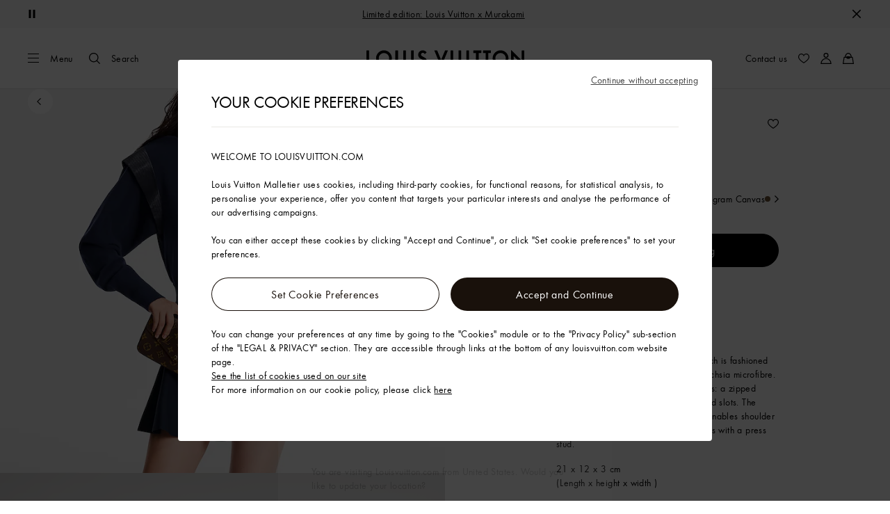

--- FILE ---
content_type: application/x-javascript
request_url: https://uk.louisvuitton.com/_nuxt/20952143613/PrivacyChoicesModal-CtQxuFCL.js
body_size: 15467
content:
const __vite__mapDeps=(i,m=__vite__mapDeps,d=(m.f||(m.f=["./ModelSizeSelector-DJVWP7fc.js","./layout-CBbdxx7m.js","./rollup-vendor-Csqo9Ap5.js","./nuxt-comp-8E_Cefw8.js","./pages/products-legacy/_id_/index.vue-CKwSM9Js.js","./repository-BPxfufF1.js","./entry-BAef8uJk.js","./repository-Cxv1ieWA.js","./TryOnBeautyStacking-vsKkxoyg.js","./repository-QtrHWOQq.js","./index-BxvPwmZZ.js","./wagmi-BliCpryJ.js","./repository-C4fq0OMJ.js"])))=>i.map(i=>d[i]);
import{ae as Ie,jz as je,gb as ze,eM as Re,K as y,O as h,Z as De,Q as S,fa as re,dL as R,eo as q,p as ne,n as P,g7 as Z,A as J,g5 as ee,kg as qe,aR as ae,g6 as ie,kn as Ve,_ as W,dN as Fe,Y as D,X as Y,aa as Ne,V as xe,cD as Ue,kF as Be,z as Ge,kE as He,ii as te,aZ as se,N as Ye,R as We,kG as Qe,kH as Ke}from"./layout-CBbdxx7m.js";import{_ as C}from"./rollup-vendor-Csqo9Ap5.js";import{ai as O}from"./pages/products-legacy/_id_/index.vue-CKwSM9Js.js";import{a as Xe}from"./nuxt-comp-8E_Cefw8.js";import{e as Ze}from"./index-BxvPwmZZ.js";const ir=Ie({__name:"LogoutButton",setup(e){const{resetBilling:t}=je(),{resetPaymentMethods:r}=ze(),{logout:o}=Re();function n(){o(),t(),r()}return(a,i)=>(h(),y("button",{onClick:n},De(a.$t("global_logout")),1))}}),sr={methods:{async loadMylvData(e,t={}){if(this.isLoading)try{await this.$store.dispatch(e,t)}catch(r){this.errMessage=r.serviceErrMessage||r.message||this.$t("global_error_message")}finally{this.isLoading=!1}},loadMylvDataMixinData(){return{isLoading:!0,errMessage:null}}}},Je={xmlns:"http://www.w3.org/2000/svg",width:"24",height:"24",viewBox:"0 0 24 24"};function ce(e,t){return h(),y("svg",Je,t[0]||(t[0]=[S("path",{d:"M12.024 2.7c.871 0 2.52.77 2.52 3.681a7.2 7.2 0 0 1-.44 2.519h3.516a3.68 3.68 0 0 1 3.626 4.307l-.868 5.038a3.67 3.67 0 0 1-3.626 3.055h-1.24c-3.45 0-5.84-.663-7.263-1.234L8.25 8.75c.964-.749 2.03-1.866 2.03-3.143 0-1.406.135-2.906 1.744-2.906zM7.35 19.944c0 .748-.608 1.356-1.356 1.356H4.056A1.36 1.36 0 0 1 2.7 19.944V9.48c0-.748.608-1.356 1.356-1.356h1.938c.714 0 1.294.556 1.346 1.257l.01-.006z"},null,-1)]))}const et={render:ce},cr=Object.freeze(Object.defineProperty({__proto__:null,default:et,render:ce},Symbol.toStringTag,{value:"Module"})),tt={"aria-hidden":"true",class:"controls-turn_svg__ui-icon-controls-turn",viewBox:"0 0 16 16"};function le(e,t){return h(),y("svg",tt,t[0]||(t[0]=[S("path",{"fill-rule":"evenodd",d:"M8 3.2c4.39 0 8 1.58 8 3.765 0 1.662-2.073 2.983-5.094 3.518a.471.471 0 0 1-.164-.927c2.62-.463 4.317-1.545 4.317-2.591 0-1.082-1.735-2.117-4.24-2.576l-.48-.08A16 16 0 0 0 8 4.141c-.822 0-1.609.06-2.34.168l-.478.08C2.676 4.848.942 5.883.942 6.965c0 .756.897 1.56 2.492 2.122a10 10 0 0 0 1.453.398q.086.017.208.03l.275.026.33.018.374.008q.182.001.377-.002L4.844 7.956a.47.47 0 0 1-.055-.6l.055-.065a.47.47 0 0 1 .6-.055l.065.055 2.353 2.353a.47.47 0 0 1 .055.6l-.055.065-2.353 2.353a.47.47 0 0 1-.72-.6l.055-.065 1.487-1.489q-.256.003-.492-.004l-.39-.015a6 6 0 0 1-.74-.08 11 11 0 0 1-1.588-.434C1.191 9.295 0 8.228 0 6.965 0 4.779 3.61 3.2 8 3.2"},null,-1)]))}const ot={render:le},lr=Object.freeze(Object.defineProperty({__proto__:null,default:ot,render:le},Symbol.toStringTag,{value:"Module"})),rt={xmlns:"http://www.w3.org/2000/svg",width:"16",height:"16",fill:"none",viewBox:"0 0 16 16"};function ue(e,t){return h(),y("svg",rt,t[0]||(t[0]=[S("path",{fill:"#fff",d:"m15.94 5.113-2.813-3.721a.16.16 0 0 0-.125-.059H2.991a.15.15 0 0 0-.119.059L.086 5.081l-.038.032a.16.16 0 0 0-.043.15.08.08 0 0 0 0 .048q.01.032.038.054l7.468 8.797.367.435a.15.15 0 0 0 .119.053.17.17 0 0 0 .118-.053l7.809-9.222a.12.12 0 0 0 .054-.059.14.14 0 0 0 0-.059.1.1 0 0 0 0-.037.17.17 0 0 0-.038-.107M5.237 4.577l1.134-2.38h3.24l1.14 2.358zm9.585.82L9.503 11.69l2.209-6.294h3.11zm-3.175-.842-1.107-2.38h2.117l1.798 2.38zm-.837.842-2.813 7.988-2.835-7.988zm-9.272-.842 1.804-2.38h2.106L4.33 4.555zm-.367.842h3.1l2.214 6.288L1.17 5.397z"},null,-1)]))}const nt={render:ue},ur=Object.freeze(Object.defineProperty({__proto__:null,default:nt,render:ue},Symbol.toStringTag,{value:"Module"})),at={xmlns:"http://www.w3.org/2000/svg",width:"24",height:"24",fill:"none",viewBox:"0 0 24 24"};function de(e,t){return h(),y("svg",at,t[0]||(t[0]=[re('<g clip-path="url(#face-icon_svg__a)"><path stroke="#000" stroke-width="1.2" d="M2.71 2c-.537.536-.805 1.34-.805 3.485 0 1.287.268 3.843.536 4.826"></path><path fill="#000" d="M9.726 19.906c.12.477.098 1.165-.058 1.784-.151.598-.479 1.333-1.149 1.668l-.537-1.073c.188-.094.396-.387.523-.888.12-.48.117-.962.057-1.2zM13.418 19.906c-.119.477-.097 1.165.059 1.784.15.598.479 1.333 1.148 1.668l.537-1.073c-.187-.094-.396-.387-.522-.888-.121-.48-.117-.962-.058-1.2zM13.076 15.592a.5.5 0 1 1 .715.697c-.183.189-.599.427-1.162.427-.342 0-.63-.089-.844-.2l-.308.15a.5.5 0 0 1-.458-.01l-.243-.133a1.8 1.8 0 0 1-.827.193c-.493 0-.873-.182-1.083-.354l-.08-.073-.063-.079a.5.5 0 0 1 .701-.684l.078.066.019.012c.018.011.048.03.092.048.08.033.193.064.336.064.142 0 .255-.03.335-.064.087-.037.121-.071.11-.06l.063-.055a.5.5 0 0 1 .535-.036l.279.152.335-.163.074-.028a.5.5 0 0 1 .503.13c-.01-.011.023.023.11.06.08.033.194.064.336.064s.255-.03.335-.064c.088-.037.122-.071.112-.06M11.557 13.296l.1.01a.501.501 0 0 1 0 .98l-.1.01h-.804a.5.5 0 1 1 0-1z"></path><path fill="#000" d="m11.736 16.692.1.01a.5.5 0 0 1 0 .98l-.1.01h-.805a.5.5 0 1 1 0-1z"></path><path fill="#000" d="M9.208 2c0 .265-.1.562-.218.823a6 6 0 0 1-.531.925 8.1 8.1 0 0 1-1.915 1.957c-.913.652-1.365 1.127-1.602 1.549-.213.38-.283.768-.29 1.335.004 1.016.06 2.532.21 3.958.08.75.183 1.464.316 2.061.138.616.294 1.043.444 1.268l.216.296c.576.74 1.646 1.797 2.727 2.732.61.528 1.204 1 1.688 1.335.242.169.447.296.604.378.152.08.204.085.188.085h.76c0-.002.055-.014.185-.078q.227-.113.577-.345a19 19 0 0 0 1.608-1.233c1.178-.994 2.34-2.15 2.827-2.879l.998.666c-.587.88-1.86 2.125-3.051 3.13-.603.509-1.205.973-1.716 1.314-.254.17-.496.316-.71.422-.19.093-.447.203-.698.203h-.805c-.26 0-.527-.122-.717-.22a7 7 0 0 1-.735-.456 23 23 0 0 1-1.788-1.413c-1.244-1.076-2.572-2.395-3.156-3.272-.28-.419-.473-1.029-.616-1.67a20 20 0 0 1-.34-2.198 43 43 0 0 1-.214-3.97H3.45l.002-.141-.002-.128h.003c.019-.61.114-1.186.442-1.769.366-.65.987-1.248 1.95-1.936A6.9 6.9 0 0 0 7.47 3.067c.191-.277.333-.53.424-.734a2 2 0 0 0 .095-.25A1 1 0 0 0 8.008 2z"></path><path fill="#000" d="M18.495 10c.753 2.25 2.277 3.715 4.506 4.524-2.254.77-3.709 2.285-4.508 4.476-.79-2.19-2.246-3.705-4.493-4.467.056-.032.094-.066.14-.08 1.94-.664 3.282-1.971 4.112-3.826.09-.2.159-.408.243-.627m-.006 2.277a7.6 7.6 0 0 1-2.224 2.247 7.6 7.6 0 0 1 2.23 2.238 7.7 7.7 0 0 1 2.246-2.247 7.6 7.6 0 0 1-2.252-2.238M15.745 4C16.29 5.625 17.391 6.683 19 7.268c-1.628.555-2.678 1.65-3.255 3.231-.571-1.581-1.622-2.675-3.245-3.225.04-.024.069-.048.1-.059 1.403-.479 2.371-1.423 2.97-2.762.065-.144.115-.295.175-.453m-.002 2.129a5.7 5.7 0 0 1-1.125 1.139q.645.488 1.128 1.132.487-.647 1.137-1.14a5.8 5.8 0 0 1-1.14-1.131M21.497 7c.418 1.25 1.265 2.064 2.503 2.514-1.252.427-2.06 1.268-2.504 2.485-.44-1.216-1.248-2.057-2.496-2.48.031-.018.053-.038.078-.046 1.078-.368 1.824-1.094 2.285-2.124.05-.111.087-.227.134-.349m-.001 2.007a4.6 4.6 0 0 1-.5.505q.271.233.502.504.232-.272.505-.507a5 5 0 0 1-.507-.502M8.594 19.558l.813.884-.002.001-.003.002-.006.006-.063.053a3 3 0 0 1-.163.118c-.139.094-.34.215-.61.34-.542.25-1.357.518-2.498.635-1.248.128-2.374-.307-3.158-.739a7.7 7.7 0 0 1-1.21-.828l-.071-.063-.022-.019-.009-.009L2 19.5l-.409.439a.6.6 0 0 1 .41-1.039c.322 0 .689-.253.92-1.117.22-.825.229-1.979-.008-3.166l1.175-.234c.263 1.313.272 2.66-.007 3.709-.157.587-.438 1.167-.875 1.553q.13.08.277.163c.678.373 1.55.688 2.456.595 1.012-.104 1.698-.336 2.117-.53a3 3 0 0 0 .53-.309z"></path><path fill="#000" d="M1.396 11.83c0-1.038.35-1.7.958-2.05a2.3 2.3 0 0 1 .789-.264c.116-.019.227-.031.32-.04.1-.011.17-.018.234-.027l.17 1.187c-.092.014-.196.024-.28.033q-.131.013-.251.032a1.1 1.1 0 0 0-.383.119c-.128.074-.358.261-.358 1.01 0 1.164.441 1.691.876 1.986.237.16.498.268.752.353.131.045.242.078.365.117.106.033.241.077.356.135l-.537 1.073a2 2 0 0 0-.181-.065c-.098-.03-.242-.074-.387-.123a4.3 4.3 0 0 1-1.041-.497c-.772-.523-1.402-1.426-1.402-2.98M8.647 9.646a.5.5 0 1 1 .707.707c-.371.372-.89.522-1.416.522-.463 0-.962-.114-1.452-.33l-.21-.098-.085-.054a.5.5 0 0 1 .438-.876l.095.036.165.077a2.7 2.7 0 0 0 1.049.245c.35 0 .58-.1.709-.229"></path></g><defs><clipPath id="face-icon_svg__a"><path fill="#fff" d="M0 0h24v24H0z"></path></clipPath></defs>',2)]))}const it={render:de},dr=Object.freeze(Object.defineProperty({__proto__:null,default:it,render:de},Symbol.toStringTag,{value:"Module"})),st={xmlns:"http://www.w3.org/2000/svg",width:"17",height:"16",viewBox:"0 0 17 16"};function pe(e,t){return h(),y("svg",st,t[0]||(t[0]=[S("path",{fill:"#19110B","fill-rule":"evenodd",d:"M12.814 14.433c0 .29-.235.525-.525.525H4.486a.525.525 0 0 1-.525-.525V2.565c0-.29.235-.526.525-.526h1.68v.331a.52.52 0 1 0 1.041.001v-.332h2.43v.331a.522.522 0 0 0 1.042.001v-.332h1.61c.29 0 .525.236.525.526zM10.159 0a.52.52 0 0 1 .52.52v.478h1.61c.864 0 1.567.703 1.567 1.567v11.868c0 .864-.703 1.567-1.567 1.567H4.486a1.57 1.57 0 0 1-1.567-1.567V2.565c0-.865.703-1.567 1.567-1.567h1.68V.52A.52.52 0 1 1 7.207.519v.478h2.43V.52c0-.288.234-.521.522-.521zM9.125 9.96h-3.21a.52.52 0 1 0-.001 1.041h3.21a.521.521 0 1 0 .001-1.041m1.041-2.604H5.914a.52.52 0 0 0 0 1.041h4.252a.52.52 0 1 0 .001-1.041zm.695-2.604H5.914a.52.52 0 0 0 0 1.041h4.947a.52.52 0 1 0 0-1.041"},null,-1)]))}const ct={render:pe},pr=Object.freeze(Object.defineProperty({__proto__:null,default:ct,render:pe},Symbol.toStringTag,{value:"Module"})),lt={xmlns:"http://www.w3.org/2000/svg",width:"40",height:"40",fill:"none",viewBox:"0 0 40 40"};function _e(e,t){return h(),y("svg",lt,t[0]||(t[0]=[S("path",{fill:"#000","fill-rule":"evenodd",d:"M29.644 0a19.92 19.92 0 0 0-13.951 5.68V0H7v40h8.693v-5.668A19.93 19.93 0 0 0 29.644 40h3.247v-2.429h-3.247A17.64 17.64 0 0 1 13.26 26.37V37.57H9.429V2.43h3.831v11.205A17.63 17.63 0 0 1 29.644 2.429h.815V6.26h-.815c-7.59 0-13.74 6.15-13.74 13.74s6.15 13.74 13.74 13.74h3.247v-8.693h-3.247a5.049 5.049 0 0 1 0-10.094h3.247v-2.43h-3.247a7.47 7.47 0 0 0-7.472 7.48 7.473 7.473 0 0 0 7.472 7.473h.815v3.835h-.815c-6.245-.296-11.07-5.602-10.77-11.848a11.323 11.323 0 0 1 10.77-10.77h3.247V0z","clip-rule":"evenodd"},null,-1)]))}const ut={render:_e},_r=Object.freeze(Object.defineProperty({__proto__:null,default:ut,render:_e},Symbol.toStringTag,{value:"Module"})),dt={xmlns:"http://www.w3.org/2000/svg","aria-hidden":"true",class:"navigation-checkoutstep3-active_svg__ui-icon-navigation-checkoutstep2-active",viewBox:"0 0 24 24"};function fe(e,t){return h(),y("svg",dt,t[0]||(t[0]=[S("path",{"fill-rule":"evenodd",d:"M12 0c6.617 0 12 5.383 12 12s-5.383 12-12 12S0 18.617 0 12 5.383 0 12 0m-.097 6.922c-1.038 0-1.9.435-2.363 1.191-.255.404-.364.748-.47 1.471l-.037.253h1.473l.032-.184c.084-.49.149-.648.263-.819.21-.314.637-.51 1.117-.51.818 0 1.39.567 1.39 1.377 0 .506-.243.958-.638 1.179-.264.151-.491.199-1.013.211l-.215.006v1.35l.215.005c.511.013.723.051.99.178.487.22.802.757.802 1.368 0 .954-.7 1.673-1.63 1.673-.503 0-1.04-.253-1.31-.62-.154-.203-.215-.378-.281-.817l-.028-.189H8.755l.016.237c.045.622.138.967.367 1.363.49.89 1.501 1.443 2.638 1.443 1.824 0 3.147-1.282 3.147-3.048 0-.979-.42-1.809-1.14-2.29.647-.488.999-1.214.999-2.077 0-1.594-1.21-2.751-2.879-2.751"},null,-1)]))}const pt={render:fe},fr=Object.freeze(Object.defineProperty({__proto__:null,default:pt,render:fe},Symbol.toStringTag,{value:"Module"})),_t={xmlns:"http://www.w3.org/2000/svg",width:"24",height:"24",viewBox:"0 0 24 24"};function ge(e,t){return h(),y("svg",_t,t[0]||(t[0]=[S("path",{fill:"#19110B","fill-rule":"evenodd",d:"M.706 24h22.588c.39 0 .706-.316.706-.706v-2.823a.706.706 0 0 0-.706-.706h-2.118V9.883h2.118c.39 0 .706-.316.706-.706V6.353a.7.7 0 0 0-.39-.631L12.316.075c-.2-.1-.433-.1-.632 0L.39 5.722a.71.71 0 0 0-.39.631v2.824c0 .39.316.706.706.706h2.118v9.882H.706a.706.706 0 0 0-.706.706v2.823c0 .39.316.706.706.706m.706-15.53V6.79L12 1.494 22.588 6.79v1.682H1.412zm18.353 1.413v9.882h-1.412V9.883zm-2.824 0v9.882h-2.823V9.883zm-4.235 0v9.882h-1.412V9.883zm-2.824 0v9.882H7.06V9.883zm-4.235 0v9.882H4.235V9.883zM1.412 21.177h21.176v1.411H1.412z"},null,-1)]))}const ft={render:ge},gr=Object.freeze(Object.defineProperty({__proto__:null,default:ft,render:ge},Symbol.toStringTag,{value:"Module"})),gt={xmlns:"http://www.w3.org/2000/svg",width:"48",height:"48",viewBox:"0 0 48 48"};function me(e,t){return h(),y("svg",gt,t[0]||(t[0]=[S("g",{"fill-rule":"evenodd"},[S("path",{fill:"#19110B",d:"M24 47.117C11.253 47.117.883 36.747.883 24S11.253.883 24 .883 47.117 11.253 47.117 24 36.747 47.117 24 47.117M24 0C10.766 0 0 10.766 0 24s10.766 24 24 24 24-10.766 24-24S37.234 0 24 0"}),S("path",{d:"M21.528 31.122h5.794c1.83-.003 2.819-1.566 3.244-2.492l.258-.666h1.067l-2.03 3.993H16.05l.36-.835h.516l.037-.003.217.003h.407c.653-.026 1.379-.237 1.865-1.499q.069-.177.144-.325l1.377-3.632-2.973-7.094a4 4 0 0 1-.189-.39c-.371-.888-.91-1.167-1.302-1.243H16V16h4.785v.939h-.23l-.044.002c-.406 0-.82.017-.556.641a1 1 0 0 1 .034.094l2.106 5.027 1.148-3.027c.136-.48-.086-.64-.305-.687h-.567l.433-1.047h4.979l-.433 1.047h-.782c-.346.09-.804.371-1.187 1.168l-2.09 5.401 1.057 2.518a.1.1 0 0 1 .016.024c.06.148.145.22.253-.007l.023-.039 4.152-9.446q.06-.167.15-.37c.442-.991.006-1.244-.35-1.3h-.618V16H32v.939h-.662c-.265.047-.659.218-1.028.77l-5.53 12.582-1.883-.03-.74-1.767-.872 2.256q0 .029-.012.062c-.082.246.051.31.255.31"})],-1)]))}const mt={render:me},mr=Object.freeze(Object.defineProperty({__proto__:null,default:mt,render:me},Symbol.toStringTag,{value:"Module"})),ht={"aria-hidden":"true",class:"services-fragrances_svg__ui-icon-services-fragrances",viewBox:"0 0 80 80"};function he(e,t){return h(),y("svg",ht,t[0]||(t[0]=[S("path",{"fill-rule":"evenodd",d:"M51 17.6h2.6v-7.4h-4.7V7.3h1.6V0h-21v7.3h1.6v2.9h-4.7v7.3H29v2.8a15.8 15.8 0 0 0-13.1 15.6v36.7a7.4 7.4 0 0 0 7.4 7.4h33.4a7.4 7.4 0 0 0 7.4-7.4V35.9A15.8 15.8 0 0 0 51 20.4zM36.3 7.5h7.3v2.8h-7.3zm22.6 65.1a2.2 2.2 0 0 1-2.2 2.2H23.3a2.2 2.2 0 0 1-2.2-2.2V35.9a10.5 10.5 0 0 1 10.5-10.5h2.6v-7.8h11.6v7.8h2.6a10.5 10.5 0 0 1 10.5 10.5z"},null,-1)]))}const yt={render:he},hr=Object.freeze(Object.defineProperty({__proto__:null,default:yt,render:he},Symbol.toStringTag,{value:"Module"})),vt={"aria-hidden":"true",class:"services-readytowear-man_svg__ui-icon-services-readytowear-man",viewBox:"0 0 80 80"};function ye(e,t){return h(),y("svg",vt,t[0]||(t[0]=[S("path",{"fill-rule":"evenodd",d:"m52.4 1.6-1.3.7c-2.7 1.5-19.6 1.5-22.3 0l-1.3-.7-15.3 10.1C9.5 16.9-1.3 40.1.1 67.9v1.9l14.6 3.9 1.1-1.4a32 32 0 0 0 2.2-3.6l-.2 1.3-.2 1.6 1.3.9a30 30 0 0 0 3.2 1.8 40 40 0 0 0 35.6 0 31 31 0 0 0 3.3-1.9l1.3-.9-.2-1.6-.2-1.3a32 32 0 0 0 2.2 3.6l1.1 1.4 14.6-3.9v-1.8c1.4-27.8-9.4-51-12-56.2zm15 66.1a43.9 43.9 0 0 1-5.7-18.9A212 212 0 0 1 65.9 20c3.6 8.8 9.5 26.3 8.9 45.8zM56.5 47.6v1.1a115.7 115.7 0 0 0 .3 20.2l-1.3.7a34.8 34.8 0 0 1-30.9 0l-1.2-.7a116.7 116.7 0 0 0 .3-20.3v-1A218 218 0 0 0 18 13.2l9.9-5.8c5.4 1.6 19 1.6 24.3 0l9.9 5.7a218 218 0 0 0-5.6 34.5M5.2 65.7c-.6-19.5 5.3-37 8.9-45.8a212 212 0 0 1 4.2 28.8 44.1 44.1 0 0 1-5.7 18.9z"},null,-1)]))}const bt={render:ye},yr=Object.freeze(Object.defineProperty({__proto__:null,default:bt,render:ye},Symbol.toStringTag,{value:"Module"})),St={"aria-hidden":"true",class:"social-instagram_svg__ui-icon-social-instagram",viewBox:"0 0 80 80"};function ve(e,t){return h(),y("svg",St,t[0]||(t[0]=[S("path",{"fill-rule":"evenodd",d:"M40 31a9 9 0 1 0 9 9 9 9 0 0 0-9-9m0-3a12 12 0 1 1-12 12 12 12 0 0 1 12-12m13.5-6a3 3 0 1 1-3 3 3 3 0 0 1 3-3m-24-3A10.4 10.4 0 0 0 19 29.5v21A10.4 10.4 0 0 0 29.5 61h21A10.4 10.4 0 0 0 61 50.5v-21A10.4 10.4 0 0 0 50.5 19zm-.2-3h21.4A13.3 13.3 0 0 1 64 29.3v21.4A13.3 13.3 0 0 1 50.7 64H29.3A13.3 13.3 0 0 1 16 50.7V29.3A13.3 13.3 0 0 1 29.3 16"},null,-1)]))}const Ct={render:ve},vr=Object.freeze(Object.defineProperty({__proto__:null,default:Ct,render:ve},Symbol.toStringTag,{value:"Module"})),Ot={"aria-hidden":"true",class:"social-snapchat_svg__ui-icon-social-snapchat",viewBox:"0 0 80 80"};function be(e,t){return h(),y("svg",Ot,t[0]||(t[0]=[S("path",{"fill-rule":"evenodd",d:"M40.3 64h-.6c-3 0-4.9-1.4-6.8-2.7a9.8 9.8 0 0 0-3.9-2l-2.1-.2a14 14 0 0 0-2.8.3l-1.1.2a.7.7 0 0 1-.7-.5l-.3-1.2c-.2-1-.4-1.6-.8-1.7-4.7-.7-6.1-1.8-6.4-2.5v-.3a.5.5 0 0 1 .4-.6c7.3-1.2 10.6-8.8 10.7-9.1a2.8 2.8 0 0 0 .3-2.4c-.5-1.2-2.1-1.7-3.2-2.1l-.7-.2c-2.2-.9-2.3-1.7-2.2-2.2a2 2 0 0 1 2-1.3h.6a6.2 6.2 0 0 0 2.6.7 2.1 2.1 0 0 0 1.6-.5v-1.4c-.2-3.5-.5-7.8.6-10.3a13.2 13.2 0 0 1 12.2-8h1A13.2 13.2 0 0 1 53 24c1.1 2.5.8 6.8.6 10.3v1.6a2.1 2.1 0 0 0 1.4.5 6.4 6.4 0 0 0 2.4-.7l.8-.2.9.2A1.6 1.6 0 0 1 60 37c0 .5-.4 1.3-2.3 2l-.7.2c-1.1.3-2.7.9-3.2 2.1a2.8 2.8 0 0 0 .3 2.4c.1.3 3.4 7.9 10.7 9.1a.5.5 0 0 1 .4.6v.3c-.3.7-1.7 1.7-6.4 2.5-.4.1-.5.6-.8 1.6l-.3 1.2a.6.6 0 0 1-.7.5h-1.1a14 14 0 0 0-2.8-.3l-2.1.2a9.8 9.8 0 0 0-3.9 2c-1.9 1.3-3.8 2.7-6.8 2.7"},null,-1)]))}const Mt={render:be},br=Object.freeze(Object.defineProperty({__proto__:null,default:Mt,render:be},Symbol.toStringTag,{value:"Module"})),Tt={"aria-hidden":"true",class:"store-locator-full-screen_svg__ui-icon-store-locator-full-screen",viewBox:"0 0 80 80"};function Se(e,t){return h(),y("svg",Tt,t[0]||(t[0]=[S("path",{"fill-rule":"evenodd",d:"M57.8 0H80v22.2h-6.6V6.6H57.8zm15.6 57.8H80V80H57.8v-6.6h15.6zM0 0h22.2v6.6H6.6v15.6H0zm0 57.8h6.6v15.6h15.6V80H0z"},null,-1)]))}const $t={render:Se},Sr=Object.freeze(Object.defineProperty({__proto__:null,default:$t,render:Se},Symbol.toStringTag,{value:"Module"})),Pt={viewBox:"0 0 40 40"};function Ce(e,t){return h(),y("svg",Pt,t[0]||(t[0]=[re('<path d="M20 0c11 0 20 9 20 20s-9 20-20 20S0 31 0 20 9 0 20 0" style="fill:none;"></path><path d="M26.6 16.2c-1-1.8-2.7-3-4.6-3.5-2-.5-4-.3-5.8.8-.8.5-1.6 1.1-2.2 1.9l-.5-1.4c-.1-.3-.4-.4-.7-.3s-.4.4-.3.7l.9 2.5v.1s0 .1.1.1c0 0 .1 0 .1.1h.4l2.7-.2c.3 0 .5-.3.5-.6s-.3-.5-.6-.5l-1.5.1c.5-.6 1.1-1.1 1.7-1.5 1.5-.9 3.2-1.1 4.9-.6 1.7.4 3 1.5 3.9 3s1.1 3.2.6 4.9c-.4 1.7-1.5 3-3 3.9-3.1 1.8-7 .7-8.7-2.3-.4-.6-.6-1.3-.7-1.9-.1-.3-.4-.5-.7-.5-.3.1-.5.4-.5.7.2.8.5 1.6.9 2.3 1.4 2.4 4 3.8 6.6 3.8 1.3 0 2.6-.3 3.8-1 1.8-1 3-2.7 3.5-4.6.5-2.2.2-4.2-.8-6" class="viewer-3d-chrono-reset_svg__st1 viewer-3d-chrono-reset_svg__reset-arrow"></path><path d="M20 18.3c-.9 0-1.7.8-1.7 1.7s.8 1.7 1.7 1.7 1.7-.8 1.7-1.7-.8-1.7-1.7-1.7m0 1.1c.3 0 .6.3.6.6s-.3.6-.6.6-.6-.3-.6-.6.3-.6.6-.6" class="viewer-3d-chrono-reset_svg__st1"></path><g class="viewer-3d-chrono-reset_svg__reset-needle"><path d="M20 18.3c-.9 0-1.7.8-1.7 1.7s.8 1.7 1.7 1.7 1.7-.8 1.7-1.7-.8-1.7-1.7-1.7m0 1.1c.3 0 .6.3.6.6s-.3.6-.6.6-.6-.3-.6-.6.3-.6.6-.6" style="fill-rule:evenodd;clip-rule:evenodd;fill:none;"></path><path d="M20.6 18.8v-2.6c0-.3-.3-.6-.6-.6s-.6.3-.6.6v2.6c0 .3.3.6.6.6s.6-.3.6-.6" class="viewer-3d-chrono-reset_svg__st1"></path></g>',4)]))}const wt={render:Ce},Cr=Object.freeze(Object.defineProperty({__proto__:null,default:wt,render:Ce},Symbol.toStringTag,{value:"Module"}));async function Lt(e){const t=await r({ctx:e});return function(n){return t.updateNewsletterSubscription(n)};function r({ctx:o}){return o.store.state.localeContext.isTwist?O(C(()=>import("./ModelSizeSelector-DJVWP7fc.js").then(a=>a.A),__vite__mapDeps([0,1,2,3,4,5,6]),import.meta.url),o):O(C(()=>import("./repository-BPxfufF1.js").then(a=>a.Y),__vite__mapDeps([5,1,2,3,4,6]),import.meta.url),o)}}const Or=Object.freeze(Object.defineProperty({__proto__:null,default:Lt},Symbol.toStringTag,{value:"Module"}));async function At(e){const t=await r({ctx:e});return function(n){return t.guestNewsletterUnsubscription(n)};function r({ctx:o}){return o.store.state.localeContext.isTwist?O(C(()=>import("./ModelSizeSelector-DJVWP7fc.js").then(a=>a.A),__vite__mapDeps([0,1,2,3,4,5,6]),import.meta.url),o):O(C(()=>import("./repository-BPxfufF1.js").then(a=>a.Y),__vite__mapDeps([5,1,2,3,4,6]),import.meta.url),o)}}const Mr=Object.freeze(Object.defineProperty({__proto__:null,default:At},Symbol.toStringTag,{value:"Module"}));async function kt(e){const t=await r({ctx:e});return function(n){return t.removeFromWishlist(n)};function r({ctx:o}){return o.store.state.localeContext.isTwist?O(C(()=>import("./entry-BAef8uJk.js").then(a=>a.O),__vite__mapDeps([6,2,1,3,4]),import.meta.url),o):O(C(()=>Promise.resolve().then(()=>Eo),void 0,import.meta.url),o)}}const Tr=Object.freeze(Object.defineProperty({__proto__:null,default:kt},Symbol.toStringTag,{value:"Module"})),oe="available",Et="done",It="soon";function jt(e){if(!e||!e.success)return[];const t=[];return e.success.forEach(r=>{Object.keys(r).forEach(n=>{r[n].ownedNfts.forEach(i=>{const l=i.rawMetadata,s=i.media.length>0?i.media[0].gateway:"",c=l.claim;let u="";c===It?u="mylv_collectibles_myvia_collection_cta_notify_when_available":c===oe?u="mylv_collectibles_myvia_collection_cta_claim_product":c===Et&&(u="mylv_collectibles_myvia_collection_claimed"),t.push({name:l.name,description:l.description,skuId:l.sku_phy,url:l.external_url,tokenId:i.tokenId,isClaimable:c===oe,status:c,cta:u,imageUrl:s})})})}),t}function Q(e){const{client:t}=e.app.$sfcc;return{getCollectibles:r,sendCollectibleSignature:o,checkAvailability:n};async function r(a){const l={method:"get",params:{wallets:a},data:{},url:"/spl-eu/dgtcltb-eapi/v1/collectibles"},{data:s}=await t.request(l);return jt(s)}async function o(a,i){if(!a||!i.messageHash||!i.signature||!i.tokenId||!i.requestId)throw new Error("Invalid signature payload");const l=`/spl-eu/dgtcltb-eapi/v1/claims/SKU/${a}/register`,s={method:"post",data:i,url:l};await t.request(s)}async function n(a,i){const l=`/spl-eu/dgtcltb-eapi/v1/claims/SKU/${a}/check-availability`,s={method:"post",data:{name:"tokenId",value:parseInt(i)},url:l},{data:c}=await t.request(s);return!!c}}function zt(e){const t=Q(e);return function(o){return t.getCollectibles(o)}}const $r=Object.freeze(Object.defineProperty({__proto__:null,default:zt},Symbol.toStringTag,{value:"Module"}));function Rt(e){const t=Q(e);return function(o,n){return t.sendCollectibleSignature(o,n)}}const Pr=Object.freeze(Object.defineProperty({__proto__:null,default:Rt},Symbol.toStringTag,{value:"Module"}));function Dt(e){const t=Q(e);return function(o,n){return t.checkAvailability(o,n)}}const wr=Object.freeze(Object.defineProperty({__proto__:null,default:Dt},Symbol.toStringTag,{value:"Module"}));var Oe=(e=>(e.Excellent="excellent",e.VeryGood="very good",e.Good="good",e.Fair="fair",e.Poor="poor",e))(Oe||{});const qt="https://www.louisvuitton.com/content/dam/lv/online/picture/allcountry/certificates/default_diamond_certificate_image.jpg";var Me=(e=>(e.Diamond="Z01",e.LVR="LVR",e))(Me||{});function b(e,t,r,o){const n={label:t,value:r||""};return e&&(n.prefix=e),o&&(n.suffix=o),n}function Vt(e,t,r,o,n){return[b("A.","myLV_certificates_cut_proportions_total_depth_percentage",e,"%"),b("B.","myLV_certificates_cut_proportions_table_size_percentage",t,"%"),b("C.","myLV_certificates_cut_proportions_girdle_thickness",r),b(void 0,"myLV_certificates_cut_proportions_girdle_finish",o),b("D.","myLV_certificates_cut_proportions_culet",n)]}function Ft(e,t,r,o,n,a,i,l,s,c,u){return[b("A.","myLV_certificates_cut_proportions_total_depth_percentage",e,"%"),b("B.","myLV_certificates_cut_proportions_table_size_percentage",t,"%"),b("C.","myLV_certificates_cut_proportions_crown_height_percentage",r,"%"),b("D.","myLV_certificates_cut_proportions_crown_angle",o,"°"),b("E.","myLV_certificates_cut_proportions_star_length_percentage",n,"%"),b("F.","myLV_certificates_cut_proportions_pavilion_depth_percentage",a,"%"),b("G.","myLV_certificates_cut_proportions_pavilion_angle",i,"°"),b("H.","myLV_certificates_cut_proportions_lower_half_length_percentage",l,"%"),b("I.","myLV_certificates_cut_proportions_girdle_thickness",s),b(void 0,"myLV_certificates_cut_proportions_girdle_finish",c),b("J.","myLV_certificates_cut_proportions_culet",u)]}function H(e){return e?Object.values(Oe).findIndex(r=>r===e.toLowerCase())+1:0}function Te(e){return!Array.isArray(e)||e.length===0?[]:e.filter(t=>{const r=t.Stones;return t.CertificateType!==Me.LVR&&Array.isArray(r)&&r.length>0}).map(t=>{var u,d;const r=t.Stones??[],o=r[0],n=(o==null?void 0:o.GIAReportNumber)??"",i=((d=(u=t.image)==null?void 0:u[0])==null?void 0:d.contentUrl)||qt,l=t.SkuCode||"",s=t.name??t.SkuName,c={id:n,skuCode:l,mediaUrl:i,stones:r,sku:{identifier:l,mediaUrl:i,...s&&{skuName:s}}};return t.ProductId&&(c.productId=t.ProductId),t.Engraving&&(c.individualNumber=t.Engraving),s&&(c.skuName=s),t.storeOfPurchase&&(c.storeOfPurchase=t.storeOfPurchase),o!=null&&o.CountryOfSetting&&(c.countryOfSetting=o.CountryOfSetting),t.storeName&&(c.storeName=t.storeName),c})}function Nt(e,t){const{LV_STONE_ID:r="",LV_INSCRIPTION:o="",GIA_CARAT_WEIGHT:n="",GIA_CLARITY_GRADE:a="",GIA_COLOR_GRADE:i="",GIA_FLUORESCENCE:l="",GIA_PRECISION_OF_CUT:s="",GIA_SHAPE_AND_CUTTING_STYLE:c="",GIA_SYMMETRY:u="",GIA_POLISH:d="",GIA_MEASUREMENT_LENGTH_WIDTH_HEIGHT:p="",GIA_TOTAL_DEPTH_PERCENTAGE:f="",GIA_TABLE_SIZE_PERCENTAGE:v="",GIA_GIRDLE_THICKNESS:_="",GIA_GIRDLE_FINISH:g="",GIA_CULET:m="",ROUND_GIA_CROWN_HEIGHT_PERCENTAGE:M="",ROUND_GIA_CROWN_ANGLE:T="",ROUND_GIA_STAR_LENGTH_PERCENTAGE:I="",ROUND_GIA_PAVILION_DEPTH_PERCENTAGE:$="",ROUND_GIA_PAVILION_ANGLE:w="",ROUND_GIA_LOWER_HALF_LENGTH_PERCENTAGE:L="",COUNTRY_OF_ORIGIN:j="",COUNTRY_OF_ROUGH_SCREENING:x="","COUNTRY_OF_CUTTING_&_POLISHING":Pe="",COUNTRY_OF_FINISHED_PRODUCT_QUALITY_CONTROL:we="",TOP_VIEW_DIAMOND_PICTURE:U=null,PLAN_PICTURE:B=null,ROUGH_DIAMOND_PICTURE:G=null}=t,Le=H(u),Ae=H(d)<Le?u:d,K=s||Ae,X=(c||"").includes("STAR"),ke=X?Vt(f,v,_,g,m):Ft(f,v,M,T,I,$,w,L,_,g,m),A=G==null?void 0:G.target_url,k=U==null?void 0:U.target_url,E=B==null?void 0:B.target_url,z=[],Ee=H(K).toString();return k&&z.push({sources:[{media:"(min-width: 0rem)",src:k}],alt:"Diamond - Top View",url:k}),E&&z.push({sources:[{media:"(min-width: 0rem)",src:E}],alt:"Diamond - Plan View",url:E}),A&&z.push({sources:[{media:"(min-width: 0rem)",src:A}],alt:"Diamond - Rough Diamond",url:A}),{...e,stoneId:r,lvInscription:o,carat:n,color:i,clarity:a,cut:s,lowestCutQuality:K,fluorescence:l,shape:c,symmetry:u,polish:d,measurement:p,depth:f,table:v,girdle:_,girdleFinish:g,culet:m,crownHeight:M,crownAngle:T,starLength:I,pavilionDepth:$,pavilionAngle:w,lowerHalfLength:L,countryOfOrigin:j,countryOfRoughScreening:x,countryOfCuttingAndPolishing:Pe,countryOfFinishedProductQualityControl:we,...A&&{diamondPicture:A},...k&&{topViewDiamondPicture:k},...E&&{planPicture:E},mediasStonePicture:z,cutQualityIndex:Ee,isStarType:X,cutDetails:ke}}function V(e){const t=e.store.state.localeContext.dispatchLocale,r=e.store.state.userContext.accessToken,{client:o}=e.app.$sfcc;return{getCertificates:n,getCertificateDetails:a,claimCertificate:i,transferCertificate:l};async function n(){const s={method:"get",url:"/eco-eu/lvcom-client-eapi/v1/clients/digital-product-passports",headers:{locale:t,...r&&{accessToken:r}}},{data:c}=await o.request(s);return Te(c)}async function a({materialId:s}){const c={method:"get",url:`/eco-eu/lvcom-client-eapi/v1/clients/digital-product-passports/${s}`,headers:{locale:t,...r&&{accessToken:r}}},{data:u}=await o.request(c);return u}async function i({identifier:s,activationCode:c}){const u={method:"post",url:"/eco-eu/lvcom-client-eapi/v1/clients/digital-product-passports/claim",headers:{...r&&{accessToken:r}},data:{identifier:s,activationCode:c}};await o.request(u)}async function l({individualNumber:s,activationCode:c,email:u,phoneNumber:d}){const p={method:"post",url:`/eco-eu/lvcom-client-eapi/v1/clients/digital-product-passports/${s}/transfer`,headers:{...r&&{accessToken:r}},data:{activationCode:c,email:u,phoneNumber:d,language:t}};await o.request(p)}}function F(e){const t=e.store.state.localeContext.dispatchLocale,r=e.store.state.userContext.accessToken,{client:o}=e.app.$sfcc;return{getCertificates:n,getCertificateDetails:a,claimCertificate:i,transferCertificate:l};async function n(){const s={baseURL:R(e,"sfoa","public"),method:"get",url:"/eco-cn/lvcom-client-eapi/v1/clients/digital-product-passports",headers:{locale:t,...r&&{accessToken:r}}},{data:c}=await o.request(s);return Te(c)}async function a({materialId:s}){const c={baseURL:R(e,"sfoa","public"),method:"get",url:`/eco-cn/lvcom-client-eapi/v1/clients/digital-product-passports/${s}`,headers:{locale:t,...r&&{accessToken:r}}},{data:u}=await o.request(c);return u}async function i({identifier:s,activationCode:c}){const u={baseURL:R(e,"sfoa","public"),method:"post",url:"/eco-cn/lvcom-client-eapi/v1/clients/digital-product-passports/claim",headers:{...r&&{accessToken:r}},data:{identifier:s,activationCode:c}};await o.request(u)}async function l({individualNumber:s,activationCode:c,email:u,phoneNumber:d}){const p={baseURL:R(e,"sfoa","public"),method:"post",url:`/eco-cn/lvcom-client-eapi/v1/clients/digital-product-passports/${s}/transfer`,headers:{...r&&{accessToken:r}},data:{activationCode:c,email:"",phoneNumber:d,language:t}};await o.request(p)}}function xt(e){const t=r();return async function(){const n=await t.getCertificates();return await Promise.all(n.map(async i=>{try{const l=await t.getCertificateDetails({materialId:i.id});return Nt(i,l)}catch{return i}}))};function r(){return e.store.state.localeContext.locale===q.CHINA?F(e):V(e)}}const Lr=Object.freeze(Object.defineProperty({__proto__:null,default:xt},Symbol.toStringTag,{value:"Module"}));function Ut(e){const t=r();return function(n){return t.getCertificateDetails(n)};function r(){return e.store.state.localeContext.locale===q.CHINA?F(e):V(e)}}const Ar=Object.freeze(Object.defineProperty({__proto__:null,default:Ut},Symbol.toStringTag,{value:"Module"}));function Bt(e){const t=r();return function(n){return t.claimCertificate(n)};function r(){return e.store.state.localeContext.locale===q.CHINA?F(e):V(e)}}const kr=Object.freeze(Object.defineProperty({__proto__:null,default:Bt},Symbol.toStringTag,{value:"Module"}));function Gt(e){const t=r();return function(n){return t.transferCertificate(n)};function r(){return e.store.state.localeContext.locale===q.CHINA?F(e):V(e)}}const Er=Object.freeze(Object.defineProperty({__proto__:null,default:Gt},Symbol.toStringTag,{value:"Module"}));function Ht(e){const{client:t}=e.app.$sfcc,r=e.store.state.localeContext.dispatchLocale;return{getToken:o};async function o(n){const{otp:a,email:i}=n,l={method:"post",url:`/${e.$getRealm()}/lvcom-tkn-handlr-eapi/v1/${r}/login/token`,data:{code:a,username:i,mode:1}},{data:s}=await t.request(l);return s}}function Yt(e){const t=Ht(e);return function(o){return t.getToken(o)}}const Ir=Object.freeze(Object.defineProperty({__proto__:null,default:Yt},Symbol.toStringTag,{value:"Module"}));function N(e){const{client:t}=e.app.$sfcc;return{isVerified:r,verify:o,sendMagicLink:n,verifyToken:a};async function r(i){const l={method:"post",url:`/${e.$getRealm()}/lvcom-tkn-handlr-eapi/v1/account/is-verified`,data:{email:i}},s=await t.request(l);return s.data.hasVerifiedEmail===null?null:s.data.hasVerifiedEmail}async function o(i){const l={method:"post",url:`/${e.$getRealm()}/lvcom-tkn-handlr-eapi/v1/account/verify`,data:i};await t.request(l)}async function n(i){const l={method:"post",url:`/${e.$getRealm()}/lvcom-tkn-handlr-eapi/v1/login/send_magic_link`,data:i};await t.request(l)}async function a(i){const{username:l,code:s,locale:c}=i,u={method:"post",url:`/${e.$getRealm()}/lvcom-tkn-handlr-eapi/v1/account/verify/token`,data:{username:l,code:s,locale:c,mode:1}},{data:d}=await t.request(u);return d}}function Wt(e){const t=N(e);return function(o){return t.isVerified(o)}}const jr=Object.freeze(Object.defineProperty({__proto__:null,default:Wt},Symbol.toStringTag,{value:"Module"}));function Qt(e){const t=N(e);return function(o){return t.verify(o)}}const zr=Object.freeze(Object.defineProperty({__proto__:null,default:Qt},Symbol.toStringTag,{value:"Module"}));function Kt(e){const t=N(e);return function(o){return t.sendMagicLink(o)}}const Rr=Object.freeze(Object.defineProperty({__proto__:null,default:Kt},Symbol.toStringTag,{value:"Module"}));function Xt(e){const t=N(e);return function(o){return t.verifyToken(o)}}const Dr=Object.freeze(Object.defineProperty({__proto__:null,default:Xt},Symbol.toStringTag,{value:"Module"}));function Zt(e,t){const{data:r=[],validateSKU:o=!1,infoTri:n,commercialName:a,imageUrl:i,validateDate:l,hideCategory:s}=e,c={list:[],skuId:t};if(!o)return c;let u;return s?u=r.map(({categoryList:d})=>d.value.map(({visibleMention:p})=>p)).flat():u=r.map(({categoryList:d})=>({title:d.name,items:d.value.map(({visibleMention:p})=>p)})),{infoTri:n,list:u,skuTitle:a,imageUrl:i,validateDate:l,skuId:t}}function Jt(e){const{locale:t}=ne(e),{client:r}=e.app.$publicAsm;return{getAgecInfo:o};async function o(n){try{const a={method:"get",url:`eco-eu/product-compo-eapi/v1/raw-products/${t}/${n}`},{data:i}=await r.request(a);return Zt(i,n)}catch{return{list:[]}}}}function eo(e){const t=Jt(e);return function(o){return t.getAgecInfo(o)}}const qr=Object.freeze(Object.defineProperty({__proto__:null,default:eo},Symbol.toStringTag,{value:"Module"}));function to(e={},t){if(P(e))return null;if(!t){const{image:i,url:l,sections:s=[]}=e;if(!i||!l||!s.length)return null;const c=s.reduce((u,d={})=>[...u,...(d.skus||[]).map(p=>({...Z(p),materialCode:d.code}))],[]);return{image:i,url:l,skus:c}}const{lookView:r,lookSkus:o=[],enableViewBySet:n}=e;if(!r||!o.length)return null;const a=o.map(Z);return{image:r,skus:a,enableViewBySet:n}}function oo(e){const t=e.store.state.localeContext.locale,{client:r}=e.app.$publicAtg;return{getTheLook:o};async function o({skuId:n,viewByLookFromSkusEnabled:a}){const i={method:"get",url:`${t}/catalog/skus/${n}/look`},{data:l}=await r.request(i);return to(l,a)}}function ro(e){const t=oo(e);return function(o){return t.getTheLook(o)}}const Vr=Object.freeze(Object.defineProperty({__proto__:null,default:ro},Symbol.toStringTag,{value:"Module"}));function no(e){return{title:J(e,"title",""),description:J(e,"sections",[]).map(t=>{const{introduction:r="",description:o=""}=t||{};return`${r}${o}`}).join("")}}function ao(e){const t=e.store.state.localeContext.locale,{client:r}=e.app.$publicAtg;return{getCareLink:o};async function o({productId:n}){const a={method:"get",url:`${t}/catalog/carelink/${n}`,mulesoftUrl:`${t}/catalog/care-link/${n}`},{data:i}=await r.request(a);return P(i)?null:no(i)}}function io(e){const t=ao(e);return function(o){return t.getCareLink(o)}}const Fr=Object.freeze(Object.defineProperty({__proto__:null,default:io},Symbol.toStringTag,{value:"Module"})),so=["currencyCode","countryCode","countryFlag","clientServicePhoneNumber","geoLocalizedCountryCode","geoLocalizedCountryName","storeType","countryFlagLabel","invoiceCountryCode","merchantId","activeMegaMenuReordering","activeConciergerieCta","conciergerieCtaContactList"],co=["activeCommercialBanner","activeLegalBanner","legalBanner","commercialBanners"];function lo(e){const t=ee(e,so),r=ee(e,co),{commercialBanners:o=[]}=r;return{...t,bannersConfiguration:{...r,commercialBanners:o}}}function uo(e){const{client:t}=e.app.$publicAtg,r=e.store.state.localeContext.locale;return{setLocaleConfig:o};async function o(n){const a={method:"get",url:`${r}/account/locale`,dispatchCountry:!0,...n&&{params:{dispatchCountry:n}}},{data:i}=await t.request(a);return lo(i)}}function po(e){const t=uo(e);return function(o){return t.setLocaleConfig(o)}}const Nr=Object.freeze(Object.defineProperty({__proto__:null,default:po},Symbol.toStringTag,{value:"Module"}));async function _o(e){const t=await r({ctx:e});return function(n){return t.getPaymentLinkOrder(n)};function r({ctx:o}){return o.store.state.localeContext.isTwist?O(C(()=>import("./repository-Cxv1ieWA.js").then(a=>a.g),__vite__mapDeps([7,1,2,3,8,4,6,9,10,11]),import.meta.url),o):O(C(()=>Promise.resolve().then(()=>jo),void 0,import.meta.url),o)}}const xr=Object.freeze(Object.defineProperty({__proto__:null,default:_o},Symbol.toStringTag,{value:"Module"}));function fo(e){const t=e.store.state.localeContext.dispatchLocale,{client:r}=e.app.$sfcc;return{getProductBySgid:o};async function o(n){const a={method:"get",url:`${e.$getRealm()}/lvcom-ordr-prp-eapi/v1/products/${t}/shipping-group-ids/${n}`},{data:i}=await r.request(a);return i}}function go({skuID:e,shippingGroupID:t,personalization:r,receipeID:o}){const n=`/eng-e1/perso-visualization?sku-id=${e}&shippingGroupId=${t}`;if(o)return{url:`${n}&personalizationId=${o}`};const{color:a,dateLib:i,dot:l,finishGold:s,initials:c,vertical:u}=r||{},d=l==="DOT",p=s==="GOLD",f=c?`&initials=${c}`:"",v=i?`&dateLib=${i}`:"";return{url:`${n}&color=${a}${v}&dot=${d}&finishGold=${p}${f}&vertical=${u}&isPerso=true`}}function mo(e){const t=fo(e);return async function(o){const n=await t.getProductBySgid(o);return go(n)}}const Ur=Object.freeze(Object.defineProperty({__proto__:null,default:mo},Symbol.toStringTag,{value:"Module"}));async function ho(e){const t=await r({ctx:e});return function(n,a,i,l,s,c){return t.getShippingMethods(n,a,i,l,s,c)};function r({ctx:o}){return o.store.state.localeContext.isTwist?O(C(()=>Promise.resolve().then(()=>qo),void 0,import.meta.url),o):O(C(()=>import("./repository-C4fq0OMJ.js").then(a=>a.Y),__vite__mapDeps([12,1,2,3,4,10,8,6,11]),import.meta.url),o)}}const Br=Object.freeze(Object.defineProperty({__proto__:null,default:ho},Symbol.toStringTag,{value:"Module"}));async function yo(e){const t=await r({ctx:e});return function(n){return t.updateRequestShoppingBag(n)};function r({ctx:o}){return o.store.state.localeContext.isTwist?O(C(()=>Promise.resolve().then(()=>xo),void 0,import.meta.url),o):O(C(()=>Promise.resolve().then(()=>Bo),void 0,import.meta.url),o)}}const Gr=Object.freeze(Object.defineProperty({__proto__:null,default:yo},Symbol.toStringTag,{value:"Module"}));async function vo(e){const t=await r({ctx:e});return function(n){return t.modifyQuantity(n)};function r({ctx:o}){return o.store.state.localeContext.isTwist?O(C(()=>import("./repository-Cxv1ieWA.js").then(a=>a.m),__vite__mapDeps([7,1,2,3,8,4,6,9,10,11]),import.meta.url),o):O(C(()=>Promise.resolve().then(()=>Yo),void 0,import.meta.url),o)}}const Hr=Object.freeze(Object.defineProperty({__proto__:null,default:vo},Symbol.toStringTag,{value:"Module"}));function bo({data:e,excludedSkuId:t="",dispatchIso:r,dispatchLocale:o,currencyCode:n}){const{hits:a,page:i}=e,l=a.filter(({identifier:s})=>s!==t).map(({productId:s,name:c,color:u,additionalProperty:d,identifier:p,image:f=[],looks:v,offers:_,url:g})=>{var L,j;const{iconURL:m,tryOnType:M,backInStock:T,sellable:I}=qe(d),$=(L=_==null?void 0:_.priceRawSpecification)==null?void 0:L.find(({identifier:x})=>x===r);let w;return $&&(w=ae({locale:o,currency:n,price:$==null?void 0:$.priceRaw})),{productId:s,name:c,color:u,image:m,identifier:p,mediaUrl:ie((j=f[0])==null?void 0:j.contentUrl),skuId:p,page:i,tryOnType:M,backInStock:T,sellable:I,price:w,...v&&{looks:So(v)},url:g}});return{...e,hits:l}}function So(e){return e.map(({lookName:t,lookNumber:r,lookId:o,lookImage:n,lookImageAlt:a,hasTutorialData:i})=>({id:o,name:t,image:n,imageAlt:a,lookNumber:r,isAvailable:i}))}function Co(e){const{client:t}=e.app.$publicAsm,{locale:r}=ne(e),{dispatchIso:o,currencyCode:n,dispatchLocale:a}=e.store.state.localeContext;return{getSkusShades:i};async function i({page:l,tryOnType:s,skuId:c,excludedSkuId:u}){const d={...l!==void 0&&{page:l},...s&&{tryOnType:s},...c&&{selectedSku:c}},p={method:"get",url:Ve(e,`/${r}/skus/shades/getShade`),params:d},{data:f}=await t.request(p);return bo({data:f,excludedSkuId:u,dispatchIso:o,dispatchLocale:a,currencyCode:n})}}function Oo(e){const t=Co(e);return function(o){return t.getSkusShades(o)}}const Yr=Object.freeze(Object.defineProperty({__proto__:null,default:Oo},Symbol.toStringTag,{value:"Module"})),Mo={name:"CreditCardExpirationDate",setup(e,t){const{vue2Attrs:r,vue2Listeners:o}=Xe(t.attrs);return{vue2Attrs:r,vue2Listeners:o}},components:{InputBase:Fe},inheritAttrs:!1,props:{value:{type:[Object,String],default:()=>({})},properties:{type:Object,default:()=>({})},describedBy:{type:String,default:null},usage:{type:String,default:""}},data(){return{expirationDate:""}},computed:{options(){const{options:e}=this.properties.expirationMonth,{options:t}=this.properties.expirationYear;return{monthOptions:e,yearOptions:t}}},watch:{expirationDate(e){const{yearOptions:t}=this.options,r=e.slice(2,4),o=e.slice(0,2),n=t.find(a=>a.slice(2)===r)||r;this.$emit("update:value",{expirationMonth:o,expirationYear:n}),this.validate({month:o,year:n})}},methods:{validate({month:e,year:t}){const{monthOptions:r,yearOptions:o}=this.options,{input:n}=this.$refs.input.$refs;!r.includes(`${parseInt(e,10)}`)||!o.includes(`${t}`)?n.setCustomValidity(this.$t("global_invalid_creditcard_expirationdate")):n.setCustomValidity("")}}};function To(e,t,r,o,n,a){const i=D("InputBase");return h(),y("div",{class:xe(["lv-credit-card-expiration-date",[e.$attrs.class]])},[Y(i,Ne({...o.vue2Listeners,...o.vue2Attrs},{ref:"input",value:n.expirationDate,"onUpdate:value":t[0]||(t[0]=l=>n.expirationDate=l),type:"tel",mask:"XX/XX",placeholder:"MM/YY","described-by":r.describedBy,usage:r.usage}),null,16,["value","described-by","usage"])],2)}const $o=W(Mo,[["render",To]]),Wr=Object.freeze(Object.defineProperty({__proto__:null,default:$o},Symbol.toStringTag,{value:"Module"}));function $e({categoryLinksList:e=[],categoryLinksListSize:t=0}){return{items:e.map(({offerDisplayName:r,url:o,offerDescription:n,subtitle:a,largeImageUrl:i,offerId:l})=>({displayName:r,url:o,description:n,subtitle:a,imageUrl:i,offerId:l})),total:t}}function Po(e){const{client:t}=e.app.$sfcc,r=e.store.state.localeContext.dispatchLocale;return{getExclusiveOffers:o};async function o(){const n={method:"get",url:`/${e.$getRealm()}/lvcom-client-eapi/v1/clients/${r}/exclusive-offers`},{data:a}=await t.request(n);return $e(a)}}const Qr=Object.freeze(Object.defineProperty({__proto__:null,default:Po},Symbol.toStringTag,{value:"Module"}));/* istanbul ignore file -- @preserve */function wo(e){const{client:t}=e.app.$privateAtg,r=e.store.state.localeContext.locale;return{getExclusiveOffers:o};async function o(){const n={method:"get",url:`${r}/account/user/exclusive-sales`},{data:a}=await t.request(n);return $e(a)}}const Kr=Object.freeze(Object.defineProperty({__proto__:null,default:wo},Symbol.toStringTag,{value:"Module"}));function Lo(e){var t;return!(e!=null&&e.items)||!((t=e==null?void 0:e.items)!=null&&t.length)?[]:e.items.map(r=>{var f;const{description:o,...n}=r,{url:a,image:i,engravingOptions:l={},hsOptions:s={}}=n,c=["color","size","material"].reduce((v,_)=>(r[_]&&v.push({label:`mywishlist_${_}`,value:r[_]}),v),[]),u={...l,...s,...(!P(s)||!P(l))&&{typePerso:((f=r.hsOptions)==null?void 0:f.typePerso)===0?"0":"1"}},d=Ue({url:a}),p=ie(i);return{...n,...!P(u)&&{persoOptions:u},url:d,mediaUrl:p,product_identifier:r.identifier,identifier:r.skuId,details:c}})}function Ao(e){if(!e||P(e))return null;const t=e.toneOnTone?"BE8B76":e.color;return{personalizationType:e.personalizationType,dot:`${e.dot}`,vertical:`${e.typePerso==="0"&&e.vertical}`,color:t,displayColor:e.color,fontSize:`${e.fontSize}`,dateLib:e.typePerso==="1"&&e.dateLib||"",typePerso:e.typePerso,finishGold:e.typePerso==="1"?`${e.finishGold}`:"",initials:e.initials}}function ko(e){const t=e.store.state.localeContext.locale,{client:r}=e.app.$privateAtg,o=e.app.$featureFlag.isEnabled("newPdp");return{getWishlist:n,removeFromWishlist:i,addToWishlist:a};async function n(s){const c={method:"get",url:`${t}/account/wishlist`},{data:u}=await r.request(c),d=Lo(u);return d.length?s!=null&&s.isFullDetail?l(d):d:[]}async function a({skuId:s,productId:c,persoOptions:u}){const d={method:"put",url:`${t}/account/wishlist`,data:{skuId:s,productId:c,...u&&{hsOptions:Ao(u)}}};await r.request(d)}async function i(s){const c={method:"delete",url:`${t}/account/wishlist/${s}`},{data:u}=await r.request(c);return u}async function l(s){const c=s.map(_=>_.skuId),u=c.filter((_,g)=>c.indexOf(_)===g),d=o?await e.app.$domain.catalog.getProductList({skus:c,precision:"high"}):await e.app.$domain.catalog.getSkuList({skus:c,precision:"high"}),p=await Promise.all(s.map(_=>{var M;const g=d.find(T=>T.identifier===_.skuId||T.sku===_.skuId)||{},m=(M=_.details)==null?void 0:M.find(T=>T.label==="mywishlist_color");return m&&(m.value=g.color),{..._,...g}})),f=await e.store.dispatch(Be,{skuIds:u});return p.map(_=>{const g=f.find(m=>m&&m.identifier===_.skuId);if(g){const{engravingType:m,engravingEnabled:M}=g,T=M&&m===Ge.PersoWebview;_.persoDetails=g,_.isMonogram=T}return _})}}const Eo=Object.freeze(Object.defineProperty({__proto__:null,default:ko},Symbol.toStringTag,{value:"Module"}));/* istanbul ignore file -- @preserve */function Io(e){const t=e.store.state.localeContext.locale,{client:r}=e.app.$privateAtg;return{getPaymentLinkOrder:o};async function o(n){const a={method:"patch",url:`${t}/order/load-order`,data:n},{data:i}=await r.request(a);return i}}const jo=Object.freeze(Object.defineProperty({__proto__:null,default:Io},Symbol.toStringTag,{value:"Module"}));function zo({shippingMethodsRaw:e,isApplePayExpress:t,isClickAndCollectAvailable:r,translate:o,locale:n,currency:a}){const i=p=>p===0?o("free_shipping_text"):ae({locale:n,currency:a,price:p}),l=(p="")=>p.toLowerCase().includes("deliveryclickandcollect")||p.startsWith("CLICKANDCOLLECT_"),c=[...e].map(p=>{const{identifier:f,eddMinDate:v,eddMaxDate:_,price:g}=p;if(f==="")return p;let m;v&&_&&(m=Ro({locale:n,translate:o,eddMinDate:v,eddMaxDate:_,identifier:f}));const M=o(`${f}_name`),T=m||m==="";return{...p,rawPrice:g,price:i(g),isTimeSlotMethod:p.timeSlot,label:T||M,description:o(`${f}_description`),isClickAndCollect:l(f)}}).filter(({isClickAndCollect:p=!1})=>p?r:!0),u=c.find(p=>p.timeSlot);return!t&&u&&c.unshift({description:o("shipping_timeslot_selector_description"),identifier:Ze.Timeslots,price:i(u.rawPrice||0),rawPrice:u.rawPrice,timeSlot:!1,isTimeSlotMethod:!0,label:o("shipping_timeslot_selector_title")}),{shippingMethodList:c,shippingMethodDisclaimer:[]}}function Ro({locale:e,translate:t,eddMinDate:r,eddMaxDate:o,identifier:n}){const a=He(e),[i,l]=[te(r),te(o)].map(u=>u.toLocaleDateString(a,{day:"numeric",month:"numeric"})),s=i&&l,c=!i&&!l;if(s){const u=`${n}_eddlabel`;return t(u).replace("%a",i).replace("%b",l)}if(c)return t("delivery_options_schedule_later_text")}function Do(e){const t=e.store.state.localeContext.dispatchLocale,{client:r}=e.app.$sfcc,o=e.$getRealm();return{getShippingMethods:n};async function n(a,i,l,s,c,u){const{displayCC:d,shippingGroupId:p,country:f,postalCode:v,city:_,...g}=a,m={method:"get",url:`/${o}/lvcom-checkout-eapi/v1/checkout/${t}/shipping/methods`,params:{shipment_id:"me",country_code:f,postal_code:v,..._&&{city:_},...g}},{data:M}=await r.request(m);return zo({isApplePayExpress:i,isClickAndCollectAvailable:l,shippingMethodsRaw:M.items,translate:u,locale:t,currency:c})}}const qo=Object.freeze(Object.defineProperty({__proto__:null,default:Do},Symbol.toStringTag,{value:"Module"}));function Vo(e,t){const{completedAddress:r}=e||{};return t==="por-br"&&(r.street=r.address1,delete r.address1),{...r}}function Fo(e){const t=e.store.state.localeContext.locale,{client:r}=e.app.$privateAtg;return{completeAddress:o};async function o(n){const a={method:"get",url:`${t}/checkout/shipping/complete-address`,params:{...n}},{data:i}=await r.request(a);return Vo(i,t)}}const Xr=Object.freeze(Object.defineProperty({__proto__:null,default:Fo},Symbol.toStringTag,{value:"Module"}));function No(e){return{updateRequestShoppingBag:t};function t(r){return e.app.$domain.shopping.patchCart(r,!1)}}const xo=Object.freeze(Object.defineProperty({__proto__:null,default:No},Symbol.toStringTag,{value:"Module"}));function Uo(e){const t=e.store.state.localeContext.locale,{client:r}=e.app.$privateAtg;return{updateRequestShoppingBag:o};function o(n){const a={method:"patch",url:`${t}/cart/shopping-bag`,data:{shoppingBagFlags:n.shoppingBagFlags}};return r.request(a)}}const Bo=Object.freeze(Object.defineProperty({__proto__:null,default:Uo},Symbol.toStringTag,{value:"Module"}));function Go(e){const t=e.store.state.localeContext.locale,{client:r}=e.app.$privateAtg;return{updateGiftMessage:o};function o(n){const a={method:"patch",url:`${t}/cart/giftmessage/update`,data:{giftCardMessage:n.message===null?"":n.message,blankGiftMessage:n.blankGiftMessage,giftCard:!0}};return r.request(a)}}const Zr=Object.freeze(Object.defineProperty({__proto__:null,default:Go},Symbol.toStringTag,{value:"Module"}));function Ho(e){const t=e.store.state.localeContext.locale,{client:r}=e.app.$privateAtg;return{modifyQuantity:o};async function o({commerceItemId:n,quantity:a}){const i={method:"patch",url:`${t}/cart/${n}`,data:{quantity:a}};await r.request(i)}}const Yo=Object.freeze(Object.defineProperty({__proto__:null,default:Ho},Symbol.toStringTag,{value:"Module"})),Wo={emits:["close"],name:"ContactUsModal",components:{AlertModal:se},props:{isOpen:{type:Boolean,default:!1},triggerElement:{type:Object,default:null}},computed:{emailUsLink(){return this.$localePath(Ye.EmailUs)},ctaPrimary(){return{label:this.$t("privacy_choices_others_email_title"),component:"SmartLink",url:this.$t("privacy_choices_others_email_link"),action:this.close}},ctaSecondary(){return{label:this.$t("privacy_choices_others_contact_title"),component:"SmartLink",url:this.emailUsLink}}},methods:{close(){this.$emit("close")}}};function Qo(e,t,r,o,n,a){const i=D("AlertModal");return h(),We(i,{"is-active":r.isOpen,"trigger-element":r.triggerElement,class:"lv-contact-us-modal",title:e.$t("privacy_choices_others_title"),text:e.$t("privacy_choices_others_description"),"cta-primary":a.ctaPrimary,"cta-secondary":a.ctaSecondary,width:650,onClose:a.close},null,8,["is-active","trigger-element","title","text","cta-primary","cta-secondary","onClose"])}const Ko=W(Wo,[["render",Qo]]),Xo={name:"PrivacyChoicesModal",components:{AlertModal:se,ContactUsModal:Ko},props:{},data(){return{isOpenContactUsModal:!1,modalTrigger:null,isModalOpen:!1,modalId:Ke,getCCSettingsLink:Qe,contactUsModalTriggerElement:null}},computed:{ctaPrimary(){return{label:this.$t("privacy_choices_cookies_link"),action:()=>{this.close()},buttonProps:{onclick:this.getCCSettingsLink}}},ctaSecondary(){return{label:this.$t("privacy_choices_others_link"),action:()=>{this.openOtherChoicesModal()}}}},mounted(){this.registerModal()},methods:{registerModal(){this.$lvModalRegister({modalId:this.modalId,links:[this.modalId],callback:this.handleModal})},handleModal(e){this.modalTrigger=e,this.isModalOpen=!0},openOtherChoicesModal(){this.contactUsModalTriggerElement=document.activeElement,this.isOpenContactUsModal=!0,this.close()},close(){this.isModalOpen=!1}}};function Zo(e,t,r,o,n,a){const i=D("AlertModal"),l=D("ContactUsModal");return h(),y("div",null,[Y(i,{"is-active":n.isModalOpen,class:"lv-privacy-choices-modal",title:e.$t("privacy_choices_title"),text:e.$t("privacy_choices_description"),"cta-primary":a.ctaPrimary,"cta-secondary":a.ctaSecondary,width:650,onClose:a.close},null,8,["is-active","title","text","cta-primary","cta-secondary","onClose"]),Y(l,{"is-open":n.isOpenContactUsModal,"trigger-element":n.contactUsModalTriggerElement,onClose:t[0]||(t[0]=s=>n.isOpenContactUsModal=!1)},null,8,["is-open","trigger-element"])])}const Jo=W(Xo,[["render",Zo]]),Jr=Object.freeze(Object.defineProperty({__proto__:null,default:Jo},Symbol.toStringTag,{value:"Module"}));export{Ir as A,jr as B,zr as C,Rr as D,Dr as E,qr as F,Vr as G,Fr as H,Nr as I,xr as J,Ur as K,Br as L,Gr as M,Hr as N,Yr as O,Wr as P,Qr as Q,Kr as R,Eo as S,Xr as T,Zr as U,Jr as V,ir as _,lr as a,yr as b,cr as c,ur as d,vr as e,dr as f,br as g,Sr as h,pr as i,Mr as j,_r as k,sr as l,Tr as m,fr as n,$r as o,gr as p,Pr as q,mr as r,hr as s,wr as t,Or as u,Cr as v,Lr as w,Ar as x,kr as y,Er as z};
//# sourceMappingURL=PrivacyChoicesModal-CtQxuFCL.js.map
